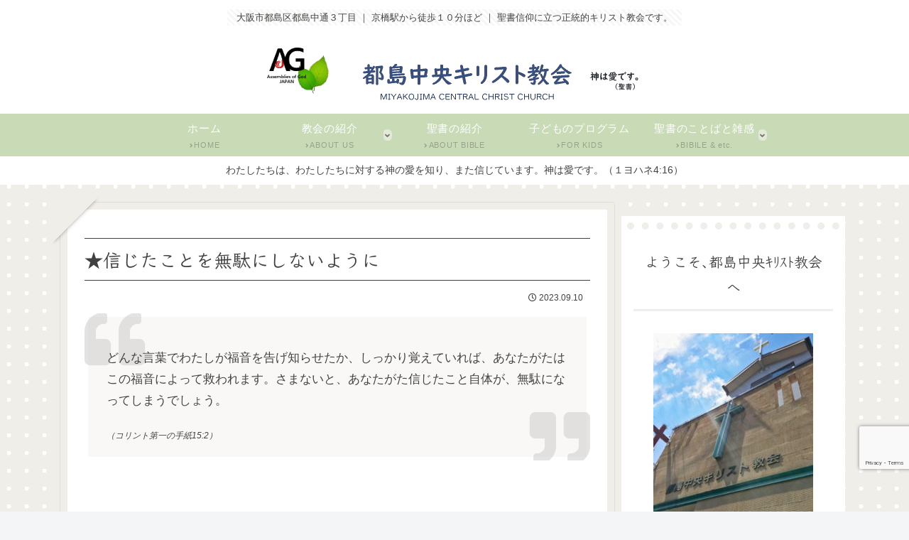

--- FILE ---
content_type: text/html; charset=utf-8
request_url: https://www.google.com/recaptcha/api2/anchor?ar=1&k=6LcpyqIZAAAAAMkmFpLPl1T1k4LGvYksG5A5jXTu&co=aHR0cHM6Ly9taXlha29qaW1hLWNoLmNvbTo0NDM.&hl=en&v=N67nZn4AqZkNcbeMu4prBgzg&size=invisible&anchor-ms=20000&execute-ms=30000&cb=ic4yhom65he4
body_size: 50002
content:
<!DOCTYPE HTML><html dir="ltr" lang="en"><head><meta http-equiv="Content-Type" content="text/html; charset=UTF-8">
<meta http-equiv="X-UA-Compatible" content="IE=edge">
<title>reCAPTCHA</title>
<style type="text/css">
/* cyrillic-ext */
@font-face {
  font-family: 'Roboto';
  font-style: normal;
  font-weight: 400;
  font-stretch: 100%;
  src: url(//fonts.gstatic.com/s/roboto/v48/KFO7CnqEu92Fr1ME7kSn66aGLdTylUAMa3GUBHMdazTgWw.woff2) format('woff2');
  unicode-range: U+0460-052F, U+1C80-1C8A, U+20B4, U+2DE0-2DFF, U+A640-A69F, U+FE2E-FE2F;
}
/* cyrillic */
@font-face {
  font-family: 'Roboto';
  font-style: normal;
  font-weight: 400;
  font-stretch: 100%;
  src: url(//fonts.gstatic.com/s/roboto/v48/KFO7CnqEu92Fr1ME7kSn66aGLdTylUAMa3iUBHMdazTgWw.woff2) format('woff2');
  unicode-range: U+0301, U+0400-045F, U+0490-0491, U+04B0-04B1, U+2116;
}
/* greek-ext */
@font-face {
  font-family: 'Roboto';
  font-style: normal;
  font-weight: 400;
  font-stretch: 100%;
  src: url(//fonts.gstatic.com/s/roboto/v48/KFO7CnqEu92Fr1ME7kSn66aGLdTylUAMa3CUBHMdazTgWw.woff2) format('woff2');
  unicode-range: U+1F00-1FFF;
}
/* greek */
@font-face {
  font-family: 'Roboto';
  font-style: normal;
  font-weight: 400;
  font-stretch: 100%;
  src: url(//fonts.gstatic.com/s/roboto/v48/KFO7CnqEu92Fr1ME7kSn66aGLdTylUAMa3-UBHMdazTgWw.woff2) format('woff2');
  unicode-range: U+0370-0377, U+037A-037F, U+0384-038A, U+038C, U+038E-03A1, U+03A3-03FF;
}
/* math */
@font-face {
  font-family: 'Roboto';
  font-style: normal;
  font-weight: 400;
  font-stretch: 100%;
  src: url(//fonts.gstatic.com/s/roboto/v48/KFO7CnqEu92Fr1ME7kSn66aGLdTylUAMawCUBHMdazTgWw.woff2) format('woff2');
  unicode-range: U+0302-0303, U+0305, U+0307-0308, U+0310, U+0312, U+0315, U+031A, U+0326-0327, U+032C, U+032F-0330, U+0332-0333, U+0338, U+033A, U+0346, U+034D, U+0391-03A1, U+03A3-03A9, U+03B1-03C9, U+03D1, U+03D5-03D6, U+03F0-03F1, U+03F4-03F5, U+2016-2017, U+2034-2038, U+203C, U+2040, U+2043, U+2047, U+2050, U+2057, U+205F, U+2070-2071, U+2074-208E, U+2090-209C, U+20D0-20DC, U+20E1, U+20E5-20EF, U+2100-2112, U+2114-2115, U+2117-2121, U+2123-214F, U+2190, U+2192, U+2194-21AE, U+21B0-21E5, U+21F1-21F2, U+21F4-2211, U+2213-2214, U+2216-22FF, U+2308-230B, U+2310, U+2319, U+231C-2321, U+2336-237A, U+237C, U+2395, U+239B-23B7, U+23D0, U+23DC-23E1, U+2474-2475, U+25AF, U+25B3, U+25B7, U+25BD, U+25C1, U+25CA, U+25CC, U+25FB, U+266D-266F, U+27C0-27FF, U+2900-2AFF, U+2B0E-2B11, U+2B30-2B4C, U+2BFE, U+3030, U+FF5B, U+FF5D, U+1D400-1D7FF, U+1EE00-1EEFF;
}
/* symbols */
@font-face {
  font-family: 'Roboto';
  font-style: normal;
  font-weight: 400;
  font-stretch: 100%;
  src: url(//fonts.gstatic.com/s/roboto/v48/KFO7CnqEu92Fr1ME7kSn66aGLdTylUAMaxKUBHMdazTgWw.woff2) format('woff2');
  unicode-range: U+0001-000C, U+000E-001F, U+007F-009F, U+20DD-20E0, U+20E2-20E4, U+2150-218F, U+2190, U+2192, U+2194-2199, U+21AF, U+21E6-21F0, U+21F3, U+2218-2219, U+2299, U+22C4-22C6, U+2300-243F, U+2440-244A, U+2460-24FF, U+25A0-27BF, U+2800-28FF, U+2921-2922, U+2981, U+29BF, U+29EB, U+2B00-2BFF, U+4DC0-4DFF, U+FFF9-FFFB, U+10140-1018E, U+10190-1019C, U+101A0, U+101D0-101FD, U+102E0-102FB, U+10E60-10E7E, U+1D2C0-1D2D3, U+1D2E0-1D37F, U+1F000-1F0FF, U+1F100-1F1AD, U+1F1E6-1F1FF, U+1F30D-1F30F, U+1F315, U+1F31C, U+1F31E, U+1F320-1F32C, U+1F336, U+1F378, U+1F37D, U+1F382, U+1F393-1F39F, U+1F3A7-1F3A8, U+1F3AC-1F3AF, U+1F3C2, U+1F3C4-1F3C6, U+1F3CA-1F3CE, U+1F3D4-1F3E0, U+1F3ED, U+1F3F1-1F3F3, U+1F3F5-1F3F7, U+1F408, U+1F415, U+1F41F, U+1F426, U+1F43F, U+1F441-1F442, U+1F444, U+1F446-1F449, U+1F44C-1F44E, U+1F453, U+1F46A, U+1F47D, U+1F4A3, U+1F4B0, U+1F4B3, U+1F4B9, U+1F4BB, U+1F4BF, U+1F4C8-1F4CB, U+1F4D6, U+1F4DA, U+1F4DF, U+1F4E3-1F4E6, U+1F4EA-1F4ED, U+1F4F7, U+1F4F9-1F4FB, U+1F4FD-1F4FE, U+1F503, U+1F507-1F50B, U+1F50D, U+1F512-1F513, U+1F53E-1F54A, U+1F54F-1F5FA, U+1F610, U+1F650-1F67F, U+1F687, U+1F68D, U+1F691, U+1F694, U+1F698, U+1F6AD, U+1F6B2, U+1F6B9-1F6BA, U+1F6BC, U+1F6C6-1F6CF, U+1F6D3-1F6D7, U+1F6E0-1F6EA, U+1F6F0-1F6F3, U+1F6F7-1F6FC, U+1F700-1F7FF, U+1F800-1F80B, U+1F810-1F847, U+1F850-1F859, U+1F860-1F887, U+1F890-1F8AD, U+1F8B0-1F8BB, U+1F8C0-1F8C1, U+1F900-1F90B, U+1F93B, U+1F946, U+1F984, U+1F996, U+1F9E9, U+1FA00-1FA6F, U+1FA70-1FA7C, U+1FA80-1FA89, U+1FA8F-1FAC6, U+1FACE-1FADC, U+1FADF-1FAE9, U+1FAF0-1FAF8, U+1FB00-1FBFF;
}
/* vietnamese */
@font-face {
  font-family: 'Roboto';
  font-style: normal;
  font-weight: 400;
  font-stretch: 100%;
  src: url(//fonts.gstatic.com/s/roboto/v48/KFO7CnqEu92Fr1ME7kSn66aGLdTylUAMa3OUBHMdazTgWw.woff2) format('woff2');
  unicode-range: U+0102-0103, U+0110-0111, U+0128-0129, U+0168-0169, U+01A0-01A1, U+01AF-01B0, U+0300-0301, U+0303-0304, U+0308-0309, U+0323, U+0329, U+1EA0-1EF9, U+20AB;
}
/* latin-ext */
@font-face {
  font-family: 'Roboto';
  font-style: normal;
  font-weight: 400;
  font-stretch: 100%;
  src: url(//fonts.gstatic.com/s/roboto/v48/KFO7CnqEu92Fr1ME7kSn66aGLdTylUAMa3KUBHMdazTgWw.woff2) format('woff2');
  unicode-range: U+0100-02BA, U+02BD-02C5, U+02C7-02CC, U+02CE-02D7, U+02DD-02FF, U+0304, U+0308, U+0329, U+1D00-1DBF, U+1E00-1E9F, U+1EF2-1EFF, U+2020, U+20A0-20AB, U+20AD-20C0, U+2113, U+2C60-2C7F, U+A720-A7FF;
}
/* latin */
@font-face {
  font-family: 'Roboto';
  font-style: normal;
  font-weight: 400;
  font-stretch: 100%;
  src: url(//fonts.gstatic.com/s/roboto/v48/KFO7CnqEu92Fr1ME7kSn66aGLdTylUAMa3yUBHMdazQ.woff2) format('woff2');
  unicode-range: U+0000-00FF, U+0131, U+0152-0153, U+02BB-02BC, U+02C6, U+02DA, U+02DC, U+0304, U+0308, U+0329, U+2000-206F, U+20AC, U+2122, U+2191, U+2193, U+2212, U+2215, U+FEFF, U+FFFD;
}
/* cyrillic-ext */
@font-face {
  font-family: 'Roboto';
  font-style: normal;
  font-weight: 500;
  font-stretch: 100%;
  src: url(//fonts.gstatic.com/s/roboto/v48/KFO7CnqEu92Fr1ME7kSn66aGLdTylUAMa3GUBHMdazTgWw.woff2) format('woff2');
  unicode-range: U+0460-052F, U+1C80-1C8A, U+20B4, U+2DE0-2DFF, U+A640-A69F, U+FE2E-FE2F;
}
/* cyrillic */
@font-face {
  font-family: 'Roboto';
  font-style: normal;
  font-weight: 500;
  font-stretch: 100%;
  src: url(//fonts.gstatic.com/s/roboto/v48/KFO7CnqEu92Fr1ME7kSn66aGLdTylUAMa3iUBHMdazTgWw.woff2) format('woff2');
  unicode-range: U+0301, U+0400-045F, U+0490-0491, U+04B0-04B1, U+2116;
}
/* greek-ext */
@font-face {
  font-family: 'Roboto';
  font-style: normal;
  font-weight: 500;
  font-stretch: 100%;
  src: url(//fonts.gstatic.com/s/roboto/v48/KFO7CnqEu92Fr1ME7kSn66aGLdTylUAMa3CUBHMdazTgWw.woff2) format('woff2');
  unicode-range: U+1F00-1FFF;
}
/* greek */
@font-face {
  font-family: 'Roboto';
  font-style: normal;
  font-weight: 500;
  font-stretch: 100%;
  src: url(//fonts.gstatic.com/s/roboto/v48/KFO7CnqEu92Fr1ME7kSn66aGLdTylUAMa3-UBHMdazTgWw.woff2) format('woff2');
  unicode-range: U+0370-0377, U+037A-037F, U+0384-038A, U+038C, U+038E-03A1, U+03A3-03FF;
}
/* math */
@font-face {
  font-family: 'Roboto';
  font-style: normal;
  font-weight: 500;
  font-stretch: 100%;
  src: url(//fonts.gstatic.com/s/roboto/v48/KFO7CnqEu92Fr1ME7kSn66aGLdTylUAMawCUBHMdazTgWw.woff2) format('woff2');
  unicode-range: U+0302-0303, U+0305, U+0307-0308, U+0310, U+0312, U+0315, U+031A, U+0326-0327, U+032C, U+032F-0330, U+0332-0333, U+0338, U+033A, U+0346, U+034D, U+0391-03A1, U+03A3-03A9, U+03B1-03C9, U+03D1, U+03D5-03D6, U+03F0-03F1, U+03F4-03F5, U+2016-2017, U+2034-2038, U+203C, U+2040, U+2043, U+2047, U+2050, U+2057, U+205F, U+2070-2071, U+2074-208E, U+2090-209C, U+20D0-20DC, U+20E1, U+20E5-20EF, U+2100-2112, U+2114-2115, U+2117-2121, U+2123-214F, U+2190, U+2192, U+2194-21AE, U+21B0-21E5, U+21F1-21F2, U+21F4-2211, U+2213-2214, U+2216-22FF, U+2308-230B, U+2310, U+2319, U+231C-2321, U+2336-237A, U+237C, U+2395, U+239B-23B7, U+23D0, U+23DC-23E1, U+2474-2475, U+25AF, U+25B3, U+25B7, U+25BD, U+25C1, U+25CA, U+25CC, U+25FB, U+266D-266F, U+27C0-27FF, U+2900-2AFF, U+2B0E-2B11, U+2B30-2B4C, U+2BFE, U+3030, U+FF5B, U+FF5D, U+1D400-1D7FF, U+1EE00-1EEFF;
}
/* symbols */
@font-face {
  font-family: 'Roboto';
  font-style: normal;
  font-weight: 500;
  font-stretch: 100%;
  src: url(//fonts.gstatic.com/s/roboto/v48/KFO7CnqEu92Fr1ME7kSn66aGLdTylUAMaxKUBHMdazTgWw.woff2) format('woff2');
  unicode-range: U+0001-000C, U+000E-001F, U+007F-009F, U+20DD-20E0, U+20E2-20E4, U+2150-218F, U+2190, U+2192, U+2194-2199, U+21AF, U+21E6-21F0, U+21F3, U+2218-2219, U+2299, U+22C4-22C6, U+2300-243F, U+2440-244A, U+2460-24FF, U+25A0-27BF, U+2800-28FF, U+2921-2922, U+2981, U+29BF, U+29EB, U+2B00-2BFF, U+4DC0-4DFF, U+FFF9-FFFB, U+10140-1018E, U+10190-1019C, U+101A0, U+101D0-101FD, U+102E0-102FB, U+10E60-10E7E, U+1D2C0-1D2D3, U+1D2E0-1D37F, U+1F000-1F0FF, U+1F100-1F1AD, U+1F1E6-1F1FF, U+1F30D-1F30F, U+1F315, U+1F31C, U+1F31E, U+1F320-1F32C, U+1F336, U+1F378, U+1F37D, U+1F382, U+1F393-1F39F, U+1F3A7-1F3A8, U+1F3AC-1F3AF, U+1F3C2, U+1F3C4-1F3C6, U+1F3CA-1F3CE, U+1F3D4-1F3E0, U+1F3ED, U+1F3F1-1F3F3, U+1F3F5-1F3F7, U+1F408, U+1F415, U+1F41F, U+1F426, U+1F43F, U+1F441-1F442, U+1F444, U+1F446-1F449, U+1F44C-1F44E, U+1F453, U+1F46A, U+1F47D, U+1F4A3, U+1F4B0, U+1F4B3, U+1F4B9, U+1F4BB, U+1F4BF, U+1F4C8-1F4CB, U+1F4D6, U+1F4DA, U+1F4DF, U+1F4E3-1F4E6, U+1F4EA-1F4ED, U+1F4F7, U+1F4F9-1F4FB, U+1F4FD-1F4FE, U+1F503, U+1F507-1F50B, U+1F50D, U+1F512-1F513, U+1F53E-1F54A, U+1F54F-1F5FA, U+1F610, U+1F650-1F67F, U+1F687, U+1F68D, U+1F691, U+1F694, U+1F698, U+1F6AD, U+1F6B2, U+1F6B9-1F6BA, U+1F6BC, U+1F6C6-1F6CF, U+1F6D3-1F6D7, U+1F6E0-1F6EA, U+1F6F0-1F6F3, U+1F6F7-1F6FC, U+1F700-1F7FF, U+1F800-1F80B, U+1F810-1F847, U+1F850-1F859, U+1F860-1F887, U+1F890-1F8AD, U+1F8B0-1F8BB, U+1F8C0-1F8C1, U+1F900-1F90B, U+1F93B, U+1F946, U+1F984, U+1F996, U+1F9E9, U+1FA00-1FA6F, U+1FA70-1FA7C, U+1FA80-1FA89, U+1FA8F-1FAC6, U+1FACE-1FADC, U+1FADF-1FAE9, U+1FAF0-1FAF8, U+1FB00-1FBFF;
}
/* vietnamese */
@font-face {
  font-family: 'Roboto';
  font-style: normal;
  font-weight: 500;
  font-stretch: 100%;
  src: url(//fonts.gstatic.com/s/roboto/v48/KFO7CnqEu92Fr1ME7kSn66aGLdTylUAMa3OUBHMdazTgWw.woff2) format('woff2');
  unicode-range: U+0102-0103, U+0110-0111, U+0128-0129, U+0168-0169, U+01A0-01A1, U+01AF-01B0, U+0300-0301, U+0303-0304, U+0308-0309, U+0323, U+0329, U+1EA0-1EF9, U+20AB;
}
/* latin-ext */
@font-face {
  font-family: 'Roboto';
  font-style: normal;
  font-weight: 500;
  font-stretch: 100%;
  src: url(//fonts.gstatic.com/s/roboto/v48/KFO7CnqEu92Fr1ME7kSn66aGLdTylUAMa3KUBHMdazTgWw.woff2) format('woff2');
  unicode-range: U+0100-02BA, U+02BD-02C5, U+02C7-02CC, U+02CE-02D7, U+02DD-02FF, U+0304, U+0308, U+0329, U+1D00-1DBF, U+1E00-1E9F, U+1EF2-1EFF, U+2020, U+20A0-20AB, U+20AD-20C0, U+2113, U+2C60-2C7F, U+A720-A7FF;
}
/* latin */
@font-face {
  font-family: 'Roboto';
  font-style: normal;
  font-weight: 500;
  font-stretch: 100%;
  src: url(//fonts.gstatic.com/s/roboto/v48/KFO7CnqEu92Fr1ME7kSn66aGLdTylUAMa3yUBHMdazQ.woff2) format('woff2');
  unicode-range: U+0000-00FF, U+0131, U+0152-0153, U+02BB-02BC, U+02C6, U+02DA, U+02DC, U+0304, U+0308, U+0329, U+2000-206F, U+20AC, U+2122, U+2191, U+2193, U+2212, U+2215, U+FEFF, U+FFFD;
}
/* cyrillic-ext */
@font-face {
  font-family: 'Roboto';
  font-style: normal;
  font-weight: 900;
  font-stretch: 100%;
  src: url(//fonts.gstatic.com/s/roboto/v48/KFO7CnqEu92Fr1ME7kSn66aGLdTylUAMa3GUBHMdazTgWw.woff2) format('woff2');
  unicode-range: U+0460-052F, U+1C80-1C8A, U+20B4, U+2DE0-2DFF, U+A640-A69F, U+FE2E-FE2F;
}
/* cyrillic */
@font-face {
  font-family: 'Roboto';
  font-style: normal;
  font-weight: 900;
  font-stretch: 100%;
  src: url(//fonts.gstatic.com/s/roboto/v48/KFO7CnqEu92Fr1ME7kSn66aGLdTylUAMa3iUBHMdazTgWw.woff2) format('woff2');
  unicode-range: U+0301, U+0400-045F, U+0490-0491, U+04B0-04B1, U+2116;
}
/* greek-ext */
@font-face {
  font-family: 'Roboto';
  font-style: normal;
  font-weight: 900;
  font-stretch: 100%;
  src: url(//fonts.gstatic.com/s/roboto/v48/KFO7CnqEu92Fr1ME7kSn66aGLdTylUAMa3CUBHMdazTgWw.woff2) format('woff2');
  unicode-range: U+1F00-1FFF;
}
/* greek */
@font-face {
  font-family: 'Roboto';
  font-style: normal;
  font-weight: 900;
  font-stretch: 100%;
  src: url(//fonts.gstatic.com/s/roboto/v48/KFO7CnqEu92Fr1ME7kSn66aGLdTylUAMa3-UBHMdazTgWw.woff2) format('woff2');
  unicode-range: U+0370-0377, U+037A-037F, U+0384-038A, U+038C, U+038E-03A1, U+03A3-03FF;
}
/* math */
@font-face {
  font-family: 'Roboto';
  font-style: normal;
  font-weight: 900;
  font-stretch: 100%;
  src: url(//fonts.gstatic.com/s/roboto/v48/KFO7CnqEu92Fr1ME7kSn66aGLdTylUAMawCUBHMdazTgWw.woff2) format('woff2');
  unicode-range: U+0302-0303, U+0305, U+0307-0308, U+0310, U+0312, U+0315, U+031A, U+0326-0327, U+032C, U+032F-0330, U+0332-0333, U+0338, U+033A, U+0346, U+034D, U+0391-03A1, U+03A3-03A9, U+03B1-03C9, U+03D1, U+03D5-03D6, U+03F0-03F1, U+03F4-03F5, U+2016-2017, U+2034-2038, U+203C, U+2040, U+2043, U+2047, U+2050, U+2057, U+205F, U+2070-2071, U+2074-208E, U+2090-209C, U+20D0-20DC, U+20E1, U+20E5-20EF, U+2100-2112, U+2114-2115, U+2117-2121, U+2123-214F, U+2190, U+2192, U+2194-21AE, U+21B0-21E5, U+21F1-21F2, U+21F4-2211, U+2213-2214, U+2216-22FF, U+2308-230B, U+2310, U+2319, U+231C-2321, U+2336-237A, U+237C, U+2395, U+239B-23B7, U+23D0, U+23DC-23E1, U+2474-2475, U+25AF, U+25B3, U+25B7, U+25BD, U+25C1, U+25CA, U+25CC, U+25FB, U+266D-266F, U+27C0-27FF, U+2900-2AFF, U+2B0E-2B11, U+2B30-2B4C, U+2BFE, U+3030, U+FF5B, U+FF5D, U+1D400-1D7FF, U+1EE00-1EEFF;
}
/* symbols */
@font-face {
  font-family: 'Roboto';
  font-style: normal;
  font-weight: 900;
  font-stretch: 100%;
  src: url(//fonts.gstatic.com/s/roboto/v48/KFO7CnqEu92Fr1ME7kSn66aGLdTylUAMaxKUBHMdazTgWw.woff2) format('woff2');
  unicode-range: U+0001-000C, U+000E-001F, U+007F-009F, U+20DD-20E0, U+20E2-20E4, U+2150-218F, U+2190, U+2192, U+2194-2199, U+21AF, U+21E6-21F0, U+21F3, U+2218-2219, U+2299, U+22C4-22C6, U+2300-243F, U+2440-244A, U+2460-24FF, U+25A0-27BF, U+2800-28FF, U+2921-2922, U+2981, U+29BF, U+29EB, U+2B00-2BFF, U+4DC0-4DFF, U+FFF9-FFFB, U+10140-1018E, U+10190-1019C, U+101A0, U+101D0-101FD, U+102E0-102FB, U+10E60-10E7E, U+1D2C0-1D2D3, U+1D2E0-1D37F, U+1F000-1F0FF, U+1F100-1F1AD, U+1F1E6-1F1FF, U+1F30D-1F30F, U+1F315, U+1F31C, U+1F31E, U+1F320-1F32C, U+1F336, U+1F378, U+1F37D, U+1F382, U+1F393-1F39F, U+1F3A7-1F3A8, U+1F3AC-1F3AF, U+1F3C2, U+1F3C4-1F3C6, U+1F3CA-1F3CE, U+1F3D4-1F3E0, U+1F3ED, U+1F3F1-1F3F3, U+1F3F5-1F3F7, U+1F408, U+1F415, U+1F41F, U+1F426, U+1F43F, U+1F441-1F442, U+1F444, U+1F446-1F449, U+1F44C-1F44E, U+1F453, U+1F46A, U+1F47D, U+1F4A3, U+1F4B0, U+1F4B3, U+1F4B9, U+1F4BB, U+1F4BF, U+1F4C8-1F4CB, U+1F4D6, U+1F4DA, U+1F4DF, U+1F4E3-1F4E6, U+1F4EA-1F4ED, U+1F4F7, U+1F4F9-1F4FB, U+1F4FD-1F4FE, U+1F503, U+1F507-1F50B, U+1F50D, U+1F512-1F513, U+1F53E-1F54A, U+1F54F-1F5FA, U+1F610, U+1F650-1F67F, U+1F687, U+1F68D, U+1F691, U+1F694, U+1F698, U+1F6AD, U+1F6B2, U+1F6B9-1F6BA, U+1F6BC, U+1F6C6-1F6CF, U+1F6D3-1F6D7, U+1F6E0-1F6EA, U+1F6F0-1F6F3, U+1F6F7-1F6FC, U+1F700-1F7FF, U+1F800-1F80B, U+1F810-1F847, U+1F850-1F859, U+1F860-1F887, U+1F890-1F8AD, U+1F8B0-1F8BB, U+1F8C0-1F8C1, U+1F900-1F90B, U+1F93B, U+1F946, U+1F984, U+1F996, U+1F9E9, U+1FA00-1FA6F, U+1FA70-1FA7C, U+1FA80-1FA89, U+1FA8F-1FAC6, U+1FACE-1FADC, U+1FADF-1FAE9, U+1FAF0-1FAF8, U+1FB00-1FBFF;
}
/* vietnamese */
@font-face {
  font-family: 'Roboto';
  font-style: normal;
  font-weight: 900;
  font-stretch: 100%;
  src: url(//fonts.gstatic.com/s/roboto/v48/KFO7CnqEu92Fr1ME7kSn66aGLdTylUAMa3OUBHMdazTgWw.woff2) format('woff2');
  unicode-range: U+0102-0103, U+0110-0111, U+0128-0129, U+0168-0169, U+01A0-01A1, U+01AF-01B0, U+0300-0301, U+0303-0304, U+0308-0309, U+0323, U+0329, U+1EA0-1EF9, U+20AB;
}
/* latin-ext */
@font-face {
  font-family: 'Roboto';
  font-style: normal;
  font-weight: 900;
  font-stretch: 100%;
  src: url(//fonts.gstatic.com/s/roboto/v48/KFO7CnqEu92Fr1ME7kSn66aGLdTylUAMa3KUBHMdazTgWw.woff2) format('woff2');
  unicode-range: U+0100-02BA, U+02BD-02C5, U+02C7-02CC, U+02CE-02D7, U+02DD-02FF, U+0304, U+0308, U+0329, U+1D00-1DBF, U+1E00-1E9F, U+1EF2-1EFF, U+2020, U+20A0-20AB, U+20AD-20C0, U+2113, U+2C60-2C7F, U+A720-A7FF;
}
/* latin */
@font-face {
  font-family: 'Roboto';
  font-style: normal;
  font-weight: 900;
  font-stretch: 100%;
  src: url(//fonts.gstatic.com/s/roboto/v48/KFO7CnqEu92Fr1ME7kSn66aGLdTylUAMa3yUBHMdazQ.woff2) format('woff2');
  unicode-range: U+0000-00FF, U+0131, U+0152-0153, U+02BB-02BC, U+02C6, U+02DA, U+02DC, U+0304, U+0308, U+0329, U+2000-206F, U+20AC, U+2122, U+2191, U+2193, U+2212, U+2215, U+FEFF, U+FFFD;
}

</style>
<link rel="stylesheet" type="text/css" href="https://www.gstatic.com/recaptcha/releases/N67nZn4AqZkNcbeMu4prBgzg/styles__ltr.css">
<script nonce="N_WbdrliVq0huv_QoEN5yQ" type="text/javascript">window['__recaptcha_api'] = 'https://www.google.com/recaptcha/api2/';</script>
<script type="text/javascript" src="https://www.gstatic.com/recaptcha/releases/N67nZn4AqZkNcbeMu4prBgzg/recaptcha__en.js" nonce="N_WbdrliVq0huv_QoEN5yQ">
      
    </script></head>
<body><div id="rc-anchor-alert" class="rc-anchor-alert"></div>
<input type="hidden" id="recaptcha-token" value="[base64]">
<script type="text/javascript" nonce="N_WbdrliVq0huv_QoEN5yQ">
      recaptcha.anchor.Main.init("[\x22ainput\x22,[\x22bgdata\x22,\x22\x22,\[base64]/[base64]/[base64]/ZyhXLGgpOnEoW04sMjEsbF0sVywwKSxoKSxmYWxzZSxmYWxzZSl9Y2F0Y2goayl7RygzNTgsVyk/[base64]/[base64]/[base64]/[base64]/[base64]/[base64]/[base64]/bmV3IEJbT10oRFswXSk6dz09Mj9uZXcgQltPXShEWzBdLERbMV0pOnc9PTM/bmV3IEJbT10oRFswXSxEWzFdLERbMl0pOnc9PTQ/[base64]/[base64]/[base64]/[base64]/[base64]\\u003d\x22,\[base64]\\u003d\x22,\x22wpLDrcOgwqvCrsOew6XDp8OrPsKsVmvDiMKiRkkDw7nDjwTCiMK9BsKywqpFwoDCmMOYw6YswqfConAZA8OHw4IfBnUhXVk7VH4WWsOMw49gdRnDrXvCsxUwJE/ChMOyw6BZVHhXwrcZSmB7MQVDw6Jmw5g2wqIawrXCsy/[base64]/CjcKMQ2wPwprDmkLCjMK2wqh4wpsHMcK7FsK8DsOpSzsVwrBBFMKWwp7CpXDCkhRuwoPCoMKUDcOsw68IRcKvdjMIwqd9wpU4fMKPLMKYYMOIfn5iwpnCg8O9IkAoSE1aOGBCZU3DmmMMP8ONTMO7woTDo8KEbCR9QsOtJyI+e8Kfw4/DtiluwrVJdC7CvFd+T3/Dm8Oaw6HDssK7DTrCkmpSGQjCmnbDjMKsIl7CumMlwq3CvsKqw5LDrh7Dt1cgw6HCksOnwq8Iw6/CnsOzXMOuEMKPw7XCkcOZGRcLEEzCpsOQO8OhwqwNP8KgKXfDpsOxPMKiMRjDsW3CgMOSw57CiHDCgsKSH8Oiw7XChAYJBzzCnTAmwqnDssKZa8O5W8KJEMK8w7DDp3XCtMO0wqfCv8K5BXNqw4XCucOSwqXCrjAwSMOIw5XCoRl6wqLDucKIw6/DjcOzwqbDi8OpDMOLwrXCtnnDpF7DnAQDw6RpwpbCq30/[base64]/DvcOLw5vDs8KBHHsMw7w4KBXDkVTDqcObAMKewrDDlT/DtcOXw6VIw78JwqxvwrpWw6DCqxpnw402UyB0wpDDg8K+w7PCgMKLwoDDk8KPw6QHSV0yUcKFw5QXcEdXDCRVF3bDiMKiwq41FMK7w4wzd8KUVFrCjRDDlsKRwqXDt3gtw7/CszFcBMKZw53Do0EtFMO7ZH3DhcKDw63Dp8KJD8OJdcO4wqPCiRTDoDV8FhTDkMKgB8KIwrfCuELDssKDw6hIw6DCihXCiWfCgcOcTsOzw4owV8Oiw7LDhsO8w6RnwoTDn3XCuiRnYiwwNlI1T8ONWlnCiwzDhsOAwpbDscOtw6oUw7bCrCRGwot0woPDqMKCQAQ/[base64]/CvU7Ch8OMU8O3w7zCv8OHXRFOwqDDmMObXxvDnyxbw5/DgSA+wrYDB3/Dnxlnw7ERMhvDkjzDjkHChnNKPn88FsOXw6NENMKhCHDDucO7wrjDh8OObcOsTMKGwqHCmQzDucOgMkIOw4/CrD/DlMKzK8OKBsOmw7bDrMKbO8OOw6TDmcOFUcOQw6vCn8K+wovDucOXcjVDw7bDv1/[base64]/DvU/CnRjCocOvw5vDlQDCozDCh8OLwr0/w5RhwrUywrrCnMO7wqHCij9Cw6hGWWzCg8KNwr5rC2I7J2NNGzzDo8ORXnM8Pw4XPsOYMcOPPcKqdwvDsMK5NQrDgMKqJsKaw7DDlzVzSxMAwr87YcO2wrDClBE+CsKcWgXDrsOswotxw501DsOZJy/DlTPCoBsGw6INw4XDo8K/[base64]/Dg2zCtRsUWcObw7h0wpBkcsKAwrvDtAbDgy7DjcKgw5zDn1NneBxOwoPDqB8Yw5XCkTvClX3CrGEbwrlAccKEw7Yxwr1xw5gCMMKMw6HCo8OBw6huWGTDnMOaHAEpKcK+fcOJASrDrsOwCcKMFyB3XcKtRGbCu8O5w5/Dk8OwFSnDicOGw6nDn8KpAQ41wqvCh0TClWpuw5ohA8Kvw64/wqIodMK5wqPCoyLCoC8IwoHCr8KrHAnDisOtwpc1JMKqRBzDiFTDssOPw5rDmxXDncK2AyjDoyLCmhVwa8OVw7hQw4pnwq1xw5QgwpRkRyNiEHkQfsK4w4zDuMKLUWzCvVjCs8Oww7RIwp/CpMOwLSXCnlZpUcO/IMOIGD3DkjQNP8KwJAzCnxTDomw6w59XVFDCsiV+w7NqXR3DnDfDo8KQXEnDtlrDmzPDj8OHGA8GAE9mwqxSw5JowoEiQyVlw4vClMKbw6zDnjI1wrstwpLDh8O6w6Urw5/CicOKf34kwptXaml5wqjCjVZFVMO4wrfDpGESdl/CixNNw7XDlB98w6zCosOaQwBfXDjDgjXCvzg3T2xTwoVyw4EsCMOAwpPClMKHeggIwoVGTErCncOvwpkJwotEwqnCrHbDsMKUHBHCqSJXVsOsfjDDligAR8Ksw7F1FXVmQcO6w6tMJMKKHsOgHiVHDE/Cp8OaYsONSQ3CgMOBTzrCrV/CtS47wrPCgWcvEcO+wqnDvSNdKiJvw7HDvcO4OAAUIcKJC8Ksw4LDvCnCocOZHcOzw6Vhw6bCqMKaw6jDn1vCnV/DuMOgw6HColfCvUfCqcK3wpw9w6d+wo5XVA4aw4LDn8K5w5svwrHDlcKVT8OrwpNUMcOaw7wQPETCv2NQw5xow7o9w5wUwq/ChMOOfUvCo3fCuxjCt2HCmMKDwpDClcKPQsOeY8KdbQ9Lw65Uw7TCsWTDpMO/AsOcw41wwpbCmzFrGSvClgTCsSFJw7TDoS4mJwnDusK4flZFw6R1V8KJPVPCm2dyOcONwoxhw6bCp8OANzPDtsO2wrBdC8KeYVTDiUEvwrRZwodGKWZbwpHCgcOEwo81AnY8Mj/CmMOnGMKfdMOVw5BHDQY6wooQw5bCkR8sw63DpcKBFsOVA8KuP8KeTnjCt2tgf23DrMKnwqtUDcK9w5/[base64]/CrHvDl8KMw4Fxw4tYwobDocKgIxYZd8OudxTCmTvDvsONw7kEBX7CrsKuUm/DocKpw5YRw7ZAwrxZBFPDq8ONNMKgZMK8Yi94wrfDql1YIQ/ChAxgJsK4OxVuwpfCjcKwAzfDisKdOcOaw77CtsOHa8Oywqk7w5bDtsKzK8OKw6nCnMKKScKOIV/DjDDCmBEeWsK8w6LCvcO0w4Z4w6c0L8K5w71hMBTDmxttLsONI8KMUB88w45vVsOKUMKiw47CscKHwp17QmPCrsOXwoDChA3CpBXDicOtMMKWwrvDjl/[base64]/[base64]/DpQzChcKqw7nCkVwmw4R3w40LwqZSwrZZD8OeHXTDrUjCuMOvBX7CscKAworCoMOtSyJSw6TChwNPRQvDjGXDoFB7wol1w5TCjcO+Hy9hwpATRcKpFAnDpVN5ecKnwo3DqC/CtMKywqRYXwXCmQEoMUnCmWQSw7jCglFMw5zCpsKrY0zDhsO3w5nDqmIkCWJkw4x1AzjCh0guwqLDr8KRwrDDlCzCtMOPQFTCtXXDhlEpDFtiw4xTGcK/[base64]/DtDTDssKRHGopFcKow6DDo1xRwrjCpMObwonDgsKTMTfCqkxHMzlgRxfDqFjCvEXDuQkwwogrw4bDocK+XWEqwpTDjsOrw7xlRG3DosOkSMKodMKpLMK6wpF/A247w4hSw6bDh1vCocKId8KNw5XDhcKcw47DoBVzdUx6w4hABsKzw44HHQrDkTDChMOtw7/Dn8K3w4rCnsKmF3zDrsK+wp/CkV3CscOJAXXCvMOtw7rDpXrCrj0uwrw2w47DisOoTn1CKmDCn8OfwrvCu8KTU8O6CcOJAcKeQMKuNcOvVyrCuCwJP8Ozw5/[base64]/Dp2zDgsKmwpopf8KgUcKMIAjDicKewpY+wrPDjRnDm1PCgMKZw5x7w4UkZsOPwrbDvsOFOcKMTMOrwoDDuHBew6dLUkN3wpU2wpwswrY9RA4mwrPDmgBPYcKswqUHw6TDty/CtRVlV3bDg2PCssO7wqRtwqHCgw3DrcOXwrrClsOfaDhDwqLCg8OhV8Obw6XDlBTCmV3ChcKSw4nDkMKfMWjDjHjChF/DpsK5EsKPVlwbXh9Gw5TCuiNbwr3DgcOaR8KywpnDslU/w6ATecOkw7RfbW9VOwzDuEnDhFkwHsK4w5khVMKuwoAqQSHCkm8pw5HDpcKRe8KEVMKWM8OywpnCicK4w7ZPwoZXZMO/bkfDtEJsw6HDjSjDrBEiwpkdAMOVwqB4w4PDn8ODwqB7ZxYOwrPCiMOqY3jDksK3HMKMw5gvwoYSIMOEGsOLB8Kvw6QYTcOoAD3CnXMbdGUtw5rCoUI5wqLDssKuVMOWaMKsw7TCo8O+JXHCiMK8Rldqw5nClMK3IMKYAnLDjMKxTCzCoMK/wpljw5dPwobDgMKNVmJ5MsK7d1HCo0shA8KYT07Ci8KSwq5IZijCjGfChHvDoTbDtC8Iw7Z2w5LCsVTCpAxnRsO/eiwBw6/[base64]/EWd4U3RIw71bTcOlwqDCtXPCijnDgHBUwrnCp8OPw63Cv8O5TsKpGGMiwqVnw71MZMOWw6VhK3Rsw41lPkk7KsKVw7HCm8OUKsOjwo/DmlfDvDbCp33DlWRfC8KPw5MRw4caw6YIw7MdwqPCsn3DrgMuYCZpR2vCh8ONQMOcV2zCqcK0wqtVIAcbE8O8wpM4Insqw6ETO8Ksw5woBQzCi1/CvcKGw7R6SsKZEMOqwpLCrMKJwpo5EMOfY8OseMKDw7obQMO2LQYkDsKLMxDDusODw6pfTMOuPSHDuMKIwozDtcKRwpFnZgpeKAxXwq/CsSA/[base64]/DqiQMwro9OcOoL8Odwp5NRgESXsK2XA/DlxlHXCzCn1zCsiR2V8Oiw6LCuMKyeDlwwo8SwpNzw4JdbTsRwpYQwoDCiATDmsKiF2lrM8OmJisbwoUvZ2QuDiQ8Oi4tL8KSRMOma8OeBCjCtCTDtHdZwog3Tj8IwrXDtcKXw7nClcKwPlTDtwBkwpdfw4xSccKyT1HDnnsBQsOWDsK6w7TDnMOfCW5PIMKABl9/[base64]/Dih7Cm8KSBsKkKWjCq8OpD8KswqJ3aHEkH8KZwp0vw6PDrh1dwqDCssKdF8KXwqUjw4IGIcOgIijCu8K4KcK5KA5Mw43Ds8KoIsOlw6s/woEpeQhmw4DDngU8c8K/HMKnUG8aw55Ow7/CrcOBf8OVw5lDYMOYJMK+HmR9w5jDmcKHDsKxS8OXWMOxEsOZRsKvR3QZA8OcwoUHw6vDnsKrw4pPfT/Ds8OxwpjCoh9MSzEUwpDDgEELwrvCqFzDvMKSw7ovZAPCk8KACzjCucOHUUfCoAnCu3kwaMKJw5zCpcKzwotAcsKiX8KSw45mwrbDkU1jQ8O3W8OITgsRw7rDsnVXwqgIK8KcQMOWKE/DuGInCsOswoHClyzCg8OtbcOOe19zDVoew5tVDCrDkXk7w7TDok7CvGdeLBfDolDCmcOPw6RtwobDs8K4IMKVTQRfAsO0wrYvaHTDr8KSYsK8wrnCmxN4HMOIw6k6VcK/w6dFRSFyw6hQw73Dqm1kUsO1w7rDkcO4LMKmwq9gwplZwrJ+w6NcCCIVwqrCpcOwSTDCmBceXcO0FcO2E8O4w7oVKCDDqMOjw7nCm8O8w4jCuDbCshLDmy/CpnTCrDrCvMOOw4/DhXzCn31PVsKRw6zCkQHCtEvDlXAkw4g3wp/DpcKyw6HDkiUKdcOBw7HDk8KBdcOUwpvDhsKBw5bDnQxcw45HwoxOw6BQwoPCgisqw7wqA3jDuMKbEnfDpXTDucOzMsOgw49Dw7gzFcOTwoPDtsOlClrCth5kJCTCkT0Dwodhw6XDmHJ8JXrDmBsKDMKkEHt/w5kMGCB1w6LCkMKoWRY/wqNVw5pHw6QSZMOvRcOVwofDnsKDw6nDssOmw69hw5zDvFxyw7rDgAXCmMOUFhHCizPDl8OQL8OvBhkYw4gow7J6D1bCpltIwocMw6dZGFtWccO/IcOXUMK7P8Ogw6Avw7TCjMOnEVbCljgGwqpfCsK9w6DChkVpe3XDvEjDpExGw4zCpy4accOvMgnCuEzCoWdfZQ/[base64]/Ch05lw4w+cEjCssOWEMOaAGPCuEIWOcOIwrtncH0gBcOaw4TCvxYrwoTDs8OXw5HDpMOvFRxSY8KOw7/[base64]/[base64]/w6rDl8OEw4oXwqfDmUxcw7N3wr0ewrAYTgbCjUHCl1vCiV7Ct8Opa1DCkE5SbsKoeRHCo8OYw6E5DBVhVHt7BMOSw7TDrMOYGE7DhQYVGk8UW3zCkzkIACAhHgNOdsOXA0fDrMKwC8KowrvDjsO/XWQ5TTPCj8Ofc8K7w7TDsx7CpkDDusOiwoXCnC8IWMKZwrrCrnvCmnPCh8KOwpbDncOfYEp0JUHDsVpIfhRyFsOPwrjCnU1NT2hzWiLCosKwd8Opf8OrCcKnPMOOwopDNDjDt8OPK2HDlcKew643M8O2w6l3wr7CjHNPwqnDq1BoGcOvasOxd8OvQn/CnS/DoGFxw7/DpB3CugM3PXrDqMKzH8OucB3DgT5RGcKVwp9sBxvCnTdOw5huw5zChsO5wr9Sb0DCtzTCjScPw4fDohUEwo7DgF1Ew4vCnWFBw4nCgDkrwokPw5Umwp4Pw59Zw68na8KYwpTDuw/CncOVJMKET8Kzwo7CrStceS4nWcKyw4bCqsORAsKUwptewoI5DTFYwqLCs38bw6XCtQVZw7nCvWJQw5MWw5fDjBUPwrwrw4jCs8KgXm/[base64]/[base64]/YMO/[base64]/DssKSOBbCisKUwpkew4DDn10HwqAMOFFTEUzChDfCt1IawrgMA8ORX1cIw6nDrMOnwoHDnHwyIsOmwqxLbk10woPClMOtwrnDjMO2w4bCk8Oaw6bDuMKYDn5uwrTDiypRJCzDpsOAXcOTwobDv8Khw71Qw5vDv8KqwpvCm8K7OEjCuzJ/w63CoVvCrGPDmsKvw6dQccOSZMKNJwvCqgECwpLCk8Ouw68gw67DqcK+w4PCrW0TdsKRwrTCjcOrw7E+e8K7eCzCscK9NgjDksOVVMOnYAQicGx2w6gSYX5iYMOrT8Khw5jCkcOWw5BQa8OIScK2C2FXCMKMwo/DvGXDqwLCg2fCrCloHMK7JcOIw5IHw7sfwp9TJB/CpcKoVwnDo8KkKcK4wodRwrs/LcKfwoLCq8OqwrPCiS3Dh8OWwpHCpsKmWTzDq1hpKcOWwq3DlcOow4JyCAgiEBzCqBRzwoPClx0vw7jCnMOUw5bCrMOtwpbDnXLDkMO2w4jDpWrCs1nCgMKVBjFWwrxQamrCvcOAw5vCsUDDggLDkcOLBSQbwostw5oUYi4ScnUXUj5AOMKKKMO/TsKPwobCuyHCs8O9w5N7ZjpdJGHCl19yw7/CvcO6wqXClXdkwqrDvS9/w4HDnAF0wqMvasKfw7VePsKvw70Yagwsw6/Cp0FPAWkPfMK8w6taEhkGIcK5bXLDk8KnJWbCq8KJPsO5PHjDq8Khw6J0PcKqw7BlwqLDvS9Cwr/CgGjDqh/[base64]/Cs2TCjXrDiCQTwq9abV3CvE/Dhis4wofDhsOySAVdw7NKd2bCpcOyw4jCtxXDvx/DgGrCtcOnwo9cw7k0w5/CinHCqcKgU8Kxw7sSTV1AwrwVwpN2fw5JRcKowpxfwq7DjikjwpLCi3DChEzCjkRJwq/CvsKRw5nCqgM8wrF+w5gzE8KHwo3CpsOYwr3Cp8KhL0gow6HDocKFSRbCkcOSw6ENw7PDhMKJw4xPaXTDlsKKYAzCpcKIwrhpeQsNw4xJOMKmw4HCl8OJImMxwpYtY8O5wrotMSdCw75kaFLDjMKRZA3DgX4pd8ONwr/[base64]/CgmLCncOhDWvDpcK+LGggIAUtDsOSwonDhWbCt8Obw7bDsmXDpMOJSzLDnyNNwrpnwqpqwpnCo8KrwoYIRsKURw7ClC/Cjz7CozPDj3UOw4fDsMKoNDMTw6MnPMOOwoomU8OrRWpfasO3M8O3bcOcwrnDm03ChFYqCcOWNzzDv8Kfwr7Dgy9owrhJDMO4G8Onw4TDmThQw4/Do2x+w6bCscKmwozDssKjwrXCoQnClw0Cw7XDjjzDosK0ZRshw6zCs8KMJHjDqsK3wp8GVF/DqETClsKHwoDCrUsvwoHCvDjCnsOPw49XwoUBw7rCjRg6JMO4w4XDmTx+HsKaYMOyei7Dv8OxUwjCsMOAw6UxwoJTJRfCpcK8wo8PUMK8wrgtbcKQacOyacK1O2wDwowCwr1Jw4vDkEDDtwnDocKbwpTCqcOgLsKiw4fCgzrDmMOuZMOfam87SywBZcKmwoDCgSExw4/CnXHCgDrCjEFTwoHDrsK0w4VFHlMDw6HCul7DmMKNCU4Sw4xER8K9w701wrBZw7LDkgvDoFZcwp8TwqYKw63Do8KSwrLDhcKuw5ojOcKgw4XCtwbDvMOkeV7Ci3LCksOFNV/CicKBSn/CmMOvwrU2EQMUwqvCsWUEU8OvcsOxwobCpw3DicK5RcOOwqDDnxFhNgfCgx3CvMKLwq4Bwp/CicOqw6PDqjrDh8Khw5nCtgkJwqjCuQ7DrcKwDRYgHBvDlsOJTiTDt8KuwpEFw6HCq2kVw7xJw6bCqS/[base64]/DnMKGw5hlwrZcOwDCsHpjwqnDv8OwGsKBw7LChcK3wpFTJMKdOsO5wq5qw4p4dz8xGA7DvMOtw7/[base64]/CvijCqcOjesOJXzfDisOnwpR4w50ww5fDoGrCmUJYw5g5EH3DmQcJRcONw6rDv0sXw57CvsOHXGQNw6vClcOcw73DoMOsfjd6wqhYwq3ChTwbTjXDkTvCicOMw6zClBlNL8KpVsOMw4LDpzHCtxjCjcK/[base64]/CgsOwcw/CkBjCnMOIWm18wrVILk/DksK6L8O4wpQkw50ewrzDtMKVw44SwrDCu8Opw4HCtGdWZgrChcKqwpXDq3duw4R/wpzCmURiwqrCn0/DuMKfw4x6wpfDksOKwrpIXMO/[base64]/Dg8OYPBzDiDUawoVsTVBQw6XCkgLCjMOMbX5rwpAmMmbDmsO8wozCpcOuw7vCu8Ktw7PDtSg9wpTCtV/ChMKrwqE4SS7DpMOkwpbDvsO5w6JFwo3DoD8OUyLDqDvCvhQOM2PDhiQRw5DCliY8QMOAO3QWS8Knwo/ClcOYwrfDg2kJbcKECMKoHcOSw7I/D8KhXcKKwrzDpRnCocO0wpEFwpLCt2dAE3LClMKMwoxURDoqw558wq4VRMKEw7LCp0gqw7kGbQTDrMKYw5ZPw4TDksKgQsK7G3JELHlhUMOTw57ChsKyQC1pw6ECw6PDl8Oiw41zw4vDtiECw4jCtz/[base64]/DnsKcwrJQYcKlw47CiMO4w7ZlTTDDu0U3EgENw4Aywp9mwqHCq07DhmQCCC/[base64]/Dh0rChcKcRQMsFGvCgl3Dn8KSwphnYidswrzDrRobSHfCgX/CnyALTDTCrsKmUMOPalRHwoRJTsKzw50SbXg8acKww43DocK5FhB2w47DpcKre3IWSsOpKsOabTnCvzIiwpPDvcOcwpcJDSPDoMKOJMKgM3vCmyHDs8K4SB5hXT7CncKbw7IIwrkPH8KvbsORwqrCssKuYllnw65xbsOiAcKvw5vCiktqEsKtwrtDFFsBJ8O/w6LCoWfCiMOmw4bDssKVw5fCmMK8C8K5WzMPVWDDnMKGw6EhHcOAw6DCi0zClcOmw4rCj8KQw4LDjsKlw4/CicKdwpYaw7RpwqnCtMKrI3TDvMK2LzJ0w7EZHzY/w5HDrXHDjWDDp8O+w4szfyjCkyA1w4/[base64]/[base64]/CgsOQIMO4wrtjwp4JWcOVwp7CiktvQsOFAMO3wpJ8A0/DgVTDv1DDjVHDnsOlw7V5w4rCs8O9w6lwHTfCogfCojBFw68td03CkVDCs8Kbw48gBloKw6DCvcKxw6LCj8KBCT8nw4oRwpp+ACQIU8KHUzjDvMOqw7LCmsOYwp3Di8OdwpXCuyjCmMOBGjDDvSw8MHJtwrnDo8ObJMK7JsKuDmHDrcOSw7A0W8KsCk5pW8KcE8K/Ui7Cg3bDpsOpwovDgsObf8OxwqzDkMKqw5LDt0wXw7wjw58qPC0+Wh8awojCkF7DgyHCvibDsRTDpGrDt2/DmcOUw58nBVfCnEpBV8O4woU/wqHDucO1wp4ew6MYP8OBF8K0wpZ/HsK2wrzCscKbw4dBw7kpw5UkwqQSA8OpwrxaThjCrF4DwpTDqx3DmMOvwqAcLXHCshBBwqNCwp0fK8OMasOAwoomw5pjw5BUwplXRk/DrTDCnwrDimBWw5zDn8K2RcOmw7PDnMKswr/[base64]/[base64]/[base64]/[base64]/CjnjCkcK1ecKAwr3DnsOfw6xkwqzChmALPEbCtMKIwoTDmRzDusKJwrw/AMOhCMOTaMKHw4ZQw5zCjEXDukXCslHDoADDozfDhMO3wrBdw5/Ci8OkwpRjwrBvwo81wpojw5XDpcKlVhrDih7Ck33CgcOhXMOHbcKDTsOkMcOaRMKuOhpxYB7ChsKtPcO1woErNjIABsK2wqZ8Z8OBasOGDcKFwobCl8Oswp0QOMORMyvDsDTDsF/[base64]/CmMKyw77DrXPCn8OHwo3CoQ7DgMKxcMK5LCPChDfCjgTDpMOpAmJpwq3DpMOcw4hKCxNswo3CqFHDv8KHZjLCscOYw6vCmMK/wrTCnMKtw68XwqfDvnzCuiTChXzDuMK4KjrDosKmCMOaS8OkGF90woHCtmHDlhNTw6PCjcO4wqh8MMKiEgt/[base64]/CjsOlw7DDqC/DqRxhw5JtQhg7Cm9paMKVwpnDuw3ChALDtcOawrYtwoFzw4wbZMKgMsOjw6RlXh4QZQ/Dn1UEUMKOwoxdwrfDt8OkTcKIwobCmcOWwr3Cs8O0JsOYwrVRTsOiwrrCpMOvwo3Dv8Onw68zEsKAbcOpw5nDqcKRwpNvwqrDgcKxak0nOz56w681b1gUw6o3w7wMWVPCtMKtw5pOwqhZWBDCkMOfCSDDnB4awp7Cr8KJVA/DiQoAw7bDu8KNwpLDqMKkw4wVwp5WRRUHcMKlw77DqEnCuVViZXTDusOsdsO8wprDscKiwrfCoMKfw6/DiixJwqMFCcK/ZMOJw5/[base64]/Ds8KNGWcvOlptw7rDnyPDu8KNwo5Aw6LCt0U5wrNPwpVzW1LDsMOvFsKrwqrClsKaUsOBW8OtPDs6OyNJJR5wwq7CmkbCnwUtFSnDmMKwOE3DkcOeYy3CrD8lVMKlTAnDv8Klwo/DnWVMU8K6ZMOnwoM6wqXCjMOiZhkQwrzCu8OgwoUJd2HCtcKdw4pBw63Cu8OPAsOoWThwwozDq8OXw6FSwrPCs3LCijwndMOxwqoRWEQGBcOJeMOjwo/DiMKpw4/[base64]/DkH/[base64]/DpjXDicKUw4XDlWnCr8K7wpYtJHfCosK7VsKkSnd/w7tXwqXCvMKCwqTCgsK+wqBTf8Osw4tgbMK4CVx6NlPCqXvDlx/[base64]/[base64]/ClsKPXsOMeMKcSMKUTw3DhsOtwpwSwpvCgXFJGXvCm8KPw7IUUsKcdWbCjR7DmiUzwoVyQy5VwrwZYMOXKiHCswvChsOtw791w58Ww7DCvFPDpcKuw6Znw7N5w7NGwoloGRfCnMO/w58yHcK6HMOpwqVvAzMyazI7LcK6wq0Qw6XDkV8AwprDnVYfY8K9JMK2KsK/Y8Kvw4p2D8Oww6YiwoXCpQ5VwrQsOcKzwolyAzRFwrg7MjPDklJ2w4RMJMOVw7HCisKXHWlTwp5TDQ3CjTHDtsKsw7Yhwr94w7vDhFnCtMOgwpfDusO3VUQDw6rChh7Co8OmfXbDgsOJGsKNwp/CnBzCqsODL8OXMWbDlFJGwrTDrMKtfMOIw6DCmsKtw5jDuTErw4bCrxFKwrkUwotUwpDCv8OTH33DsmxIHBsJeWR/DcKNwqwMFcOsw6g4w5/DhsKeOsO2wo1oHQ0Gw7tPFzxhw78KG8O6AAUzwpTCl8Kfwq4yEsOIf8O9w73CkMKZw7RdwrDDrcO5I8O4wpjCvn/CtTNOLMO+a0bCnz/CrWgYbEjDqsKfwq0fw6dudMOZFw/[base64]/CtlTDjsKocGvCkcO/SiDDncKfSSkowplEwrl9wpPCkVHDlcOPw5AzJMOCPcOVFsK/b8O9SMKeesKTMcKewpNawpIIwpIywoB6YMOId0/CgcKNNhkLXAMAPsOPf8KGG8Kqw5VoEWLCkl7Cn3HDucOKw7pUQDrDssKIw7zClsKSwo7Cr8Oxw7pkeMK/[base64]/Dg3LDk08hw7ZEwrtzw50FwqjDmg0CQ8KnXcOPw4PCpsOXw6piw7jDlsOrwo/[base64]/DncKpwoZENDhlWMKLN8Kawo7Dn8KrwrXDpRYbdxbCrMOTJcKYwpBeZnnCocKnwrXDpxQqWxjDusOrc8KrwqvCuRNtwqREw5jCnsOsTcOyw4TCpWfCmSAHw4bDiAoQwojDmsKtw6TCjsK3RsOTwp/ChEjDsVXCgWpjwp3Dnm7CuMKXHXZeR8O/w5/DgCVjPUDDiMOgFMK5wpjDvSzDosOJN8OZDUBDUsOoVMOwejBsQMOLN8K0wrTCrsK5wqHDnyFXw6J8w4HDgsOUJ8KJCMKXHcObOcO/[base64]/[base64]/CjMONw7lBw5NMb8KcYTItMnJqHsKFHMKCwqBjTxXCusOUfnnCr8OhwpHDhsKhw7IfE8KhKcOoBcOqVFc3w5UoTTrCoMKTwps+w4s8PgVnwqXCpB/DgMKdwp4qwr5UEcOgNcKFw4k8w5QIw4DDgyrDlcOJOCBdw47Dtw/CqTHCkwDDmQ/CqxnDucOywpt0d8OVDlt2OMKSc8K6Bx9qJQXCiwzDqcOKw5HCny1awroLSWccw4sXwq1Sw77Ch2DCtXpGw5sISG7CmsOIw4zCnMO8FXVaYMKNA3gnwpxeaMKSBMOwfsKgwpBgw6bDkcKfw79aw6FpYsKuw5TCnFHCvhJBw5XCvsK7M8KvwqdBA33DihrClcK/IcO3YsKbABzCoWg/FMKvw43Cu8O2wo5jw5nClMKaKsOvEnNTBMKDMwg7R2LCscODw5xuwpDCpwHDq8KoKcKuw4M6Z8Ktw4TCrMKNWjXDuG3CqsKbZcOEw5zCjxTCgDcuIsOqLsKJwrfDjTDDvMK7wqnCvcKjwqkjKhrClsOrMm8cacKBwq81w7Ukw6vCm1VdwpwOw4/CuiwRenECL3DCm8OKXcOnfkYrw7xzY8OpwqshacOxwpVqw6XDt0VfWcKUMCoqCMOpRlHCoWnCs8OwbgvDqhoVwrFMWA8fw5TDqRzCs01SPE8fw6nDkjtbw65zwoFhw71lB8K+w7/DiXnDsMO2w7HDvsO1w5RSOsKEwrEkw49zw50TfsKHAcKtw7zDtcKLw5nDvXrCvsOww5XDrMKWw4JEI2A6wo/Cjw7DrcKqYFxWY8OwQSdbw6PDisOUw73DiRF4wr46wphAw4jDv8OkJHMrwpjDqcOIXsORw6dTImrCgcOKEwk7w6ZgBMKbw6LDhyfCqnjCncKCMUzDoMOjw4PCvsO/LE7CtsOJw7kkdkLCocKcwrRSw57CoAdkCl/DmzTCosO3bQbCrsK+AwJKJMO2cMKlG8O4w5YNw4zCqmsrIsKIDcOqEsKGHMOEBTbCtWjClkXDh8KuEcOsI8K7w5hccMOIV8O9wrEHwqwrHVg3ZMOGeRzCoMKSwpjDusK9w47CtMOxOcKoYMOuaMOKJcOqwq5awoDCtjPCs19bSlnCjMKWRG/DpyoEdkTDolMEw48wOcKvXGzDsyl4wp0awq3DvjnDksOgw7pWwq0qw7gpJC7DrcOmwp1aRWp2wrLCjW/CnMOPLsOPf8OfwpbDlSknEjNdKQTCjFnCgQPDoHjCoVp3SVcfacKEBGDCh2LCh03DrcKWw5zDocOSK8K4wrUNMsOaa8OqwpnCgGjCpTltHsObwpo0GXVkYnswFcKcc0vDqsOJw5Iyw5tKw6dkJS/DpT7Cj8OpwozDqVsTw5TCtV1mwp7DtBrDhwYRMTnDo8OQw5zCqMKcwo5tw7HCkznCv8O+w6zCmX7CnV/CgsK3Vg9LPMOJw4oAwpXCmBxmwogJwr1eG8Kew4ogTibCjsKvwq1lw78tZcOYM8OzwodWwpoHw4tbwrLCsQjDqsOJTHHDoxldw7TDgcO2w7FXDTDDrMObw7o2wrJvXx/Cu0dtw4rCsV9dwqVtwpjDowjDnsO3IkMNwrNgwoYZRsOEw7cBw5bDosKOCR8rLX0CWQsDDDfCucOeKXljw7DDhcOJwpTCl8Otw5FFwrjCgcO0w7fDjcOyE1N4w7huWcOAw5HDlz3Dj8O0w6oOwqdpAsObPsKYcE/[base64]/DnR7CrFnDrcK3YMOYA0rCuMK8wrrDmGQFw57CvcODw4XCiMO5dcO2BFBSFMO5w61nBy/CllvCjVTDjsOmCwIjwpdLWUFkWMKDwozCs8O0TknCnzc2XSEOI3rDlUgDDznDuF3DkxV/F17CjMOYw6bDmsK3wpzDj0URw6/Cg8K4wrY1AcOSYsKCwo41w61mw4fDisKRwrpUI3BzTcKzZCc0w4ozwp8tQjhNZzLCiWrDocKjw6xnIg9Aw4bCscKCw7x1w5/DhsO7w5ADTMODGkrDlARcWGjDmFjDhMONwpsSwoADLwlrwrnCnkd9BkcGQMOfw6TCkiPDisOFW8OJBzQrJnXChkDDscO/w7/CiSvCqsKwFMKew4gmw7rDhMOFw7JCDMOEG8Ohw4nDrwBENjPCngjCsXfDksKxecOuLyd6w7t2Lg/CncKPN8OBw7IqwqUpw4EZwr/DpcKOwpHDvToONmnDqMOLw67DrsOywpPDqy89wrh8w7fDilLDksOybsK5wpHDocKBTcOvUGAsB8Oxw43DiwPDl8OjGMKPw5B/wqQ3wrrDusOJw6PDnz/[base64]/Ci8OVFWLDr8KpwrbDshISw6wcwqs5w55VFihKw4TDnMKMVDhQw7hUaBdRJcKOS8O+wqoWfkDDo8O4cSDCvGUaEMOzOWLCkMOtG8K3ST1lW3rDssK/Y1dOw6jDoyfCrMO6BSfDr8KcElpqw4NRwrtHw6kWw7MxWsOEA2rDu8K9JMOjBWVLwpHDvhXCsMK6w5Adw7Q6ZsOZw4ZFw5J3wojDnsOGwq4QEFF+w53DkMOgI8K3QlHDgG58w6HCi8KQw4pAFy4owobDvsK0TDpkwoPDnMO/dcKnw6zDv29aRBjCu8O5IMOvwpDDmC7Dl8KnwobDi8KTG3pSNcOAw44Gw5nCvcKWwpzDuGvDlMKUwpgJWMOmw7V2T8KRwr1eD8KRXsKYw6JAa8KoNcOjw5PDhUUBwrRwwpMiw7VeBsOkwol6w6A5wrZBwqHCj8Omwq10Pl3DosKfw6knUcKAw607wqJ6w57Dq3/Cu2ksw5PDo8OHwrNTw7EGcMODacK8wrDCvi7CpAfDsljDgsK0VsOyaMKDCsKZPsOdw5Vjw5bCosO0w43Co8Oaw4fCrsOSURcOw6diasOvAzXDusKpRFTCv0x5WMKfO8K6bMOjw61fw4UHw6pvw78vPHkYfx/[base64]/w4jDqG4Mwp85EsK8WcOWwozCmyptA8KiJsOnw4NFw6lbw6czw5/DpFMlwrJuNRpkKcO1YsODwoLDsVs1dcOfEEV9CEMKNDE6w77CpMKfw6t+w4RPRhUhXsKnw4Myw7VGwqzCgR9+w7rCmj4dwo7CpWs4XgRrfSZoPyJEw7cbb8KdecO1MxrDqmHCj8Kpw4JLVWzDsBlWw7XCoMOVwpPCr8Kmw53Cs8O9w7Maw6/ChSXChsKkYMObwoNxw7Bnw71NOsO3FlTDgTMpw4nCv8OfFkbCmyUfw6ILRcKkw4nDqk/DtsKbcQTDpcOlfH/Dg8OMZgrCnh3DlmEhXcKPw6Ikw6fDqy/[base64]/DoCTDpMKKCcOBwoJJasKPUsK3ZTLDmsOSwpDDiUh3woXDpsKqcTzDmcK4wqjCuSvDtsKvaU0Ww4oDCMOMwowcw7fDpzbCgBU/ecOHwqp/JsKnX3TDs21Rw6rDusONfMKlw7DCqhDDmMKsEQrCrA/DicOVKcKdZMK2wqfDjcKdAcOTw7TCtMK/w5/DnQDCtMOgUGoVQBXDuGZjw71kwqU4w6HChldoc8KNLMO9LcOzwqskHMOOwqbDv8O0fxzDssKvw7I1KsKYcxJAwohuEsOfTTUCWkJ2w7IgXDFHSsOLFcOSSMOjwpbDosO5w6A7w5ocXcOUwoBhZUcawqXDtnY9FcOrcmcPwqXDocKTw6x/w43DnsKsfMOyw6nDpwnDl8ORK8ONw7/DomnCnTTCrMOCwpgMwpbClVXCk8OwCsOGEEzDj8OEH8KUBMOuw5Mgw6RzwrcgWX7CvWLDnjTCssOcPF4vKj3CtU0EwpEuRirDvsKkfCwQNsKVw7ZCwqjCpm/DhcOaw7Jfwo3Dn8KvwqVhCcOfwoNhw7PDisONclfCsA3DkMOtwrhLVQ3DmsOGOg/ChMOcTsKBUTxLdsO/wq3DscK1P3LDlcObw4sXRELDjMO4LynCucKsVgfDucODwo5wwrrClE3DliFpw7U9HMOfwqJew5FFL8O6I0sPd3wMU8ObU0ERbcOow6IOUAzDpUHCuS4OXzRBw7jCtMK/[base64]/[base64]/eHdHRcOESSFMwprCrMOaWsKwCcKjw63CkMOCbMKnB8Oew7vDnsOJwrdLwqLCvnUhchtcb8OWTcK6ZkbDvcOPw6RgLyI6w4nCksKEY8K3C2/CscK5Yk5vwrslcMKDIcK+wqArw5QPasOGw4ddw4M7wrvDsMOQPCspXMO3RRXCn2fCocOHw5ZcwqE5w4g2wpTDnMO5w5zCiSfDrFbDgcK7QMOOEw9XFDjCnxzDicKMInpWPwZWIkHCnTZzWVQGw4XCqsK5J8ONJlA7wr/DnXLDhVfCr8Okw6DDjAouNcK3wpAZT8OOHgXCpw3CtsKjwqFVwonDhE/DusKHTkUkw73DpsO8PMOWPMOnw4HDjnfCljMOd0nDusOhwrnDvsKrBS7DlsOnwrDCn0VZXDHCvsO6EMKHI3PCusKOAsONMm7Di8OfXMKObxDDtsKAMMOew4IDw7NawrPCpsOtBMKZw4sNw7xvXVPCnsOgaMKLwo7CtcObwoJnw6/CosOZZFg1wr3DgcOcwqdqw4jDnMKLw4kAw5/[base64]/DtkvCpXQVc1HDocOiGsKdCVBVw4zDmm4SRDHCpMKcwq8BScObQCZGBWNgwq87wqHChcOVw6/DhUM6wojCsMKRw6HCmm90XQkfw6jDuElRw7ENGcKXAMOJVwwqwqXDgMONDQApYFvCv8OWVFPCtsOIRm5YZwVxw5NBLwbDmMKNacORw715w7bCgMKXZ1zDu1FeRnBLBMKowr/CjFjCksKSw5s9dFswwo5hBsOVQMOawpdtZlAXKcKvwrQ6AFNMPCnDkwLDpsKTGcO9w4Mgw5BYVsKhw4sxdMOTwoouRzXDtcK/BsOtw5jDjsObw7PCvTTDs8Orw7BxB8KbfMOVfybCozTCmMKSFRPDj8OAF8OEHEzDlMOcNjwAw5LDjMOMHcOnIU7CkiXDlcKSwrrCiVpXX045wrsow78qw57Cn1LDpcKMwpvDjgYqJzMSwp0mEAseUAHCgcKRFMKWIldLOj/CiMKnOF/DocKzWVjDuMOwIMO2wqsPwqcAWhnCncORwo3DusO4wrrCv8OKw4rDh8OFwrvCu8KVUMOmQFPCknTCkMKTGsOqwrZYdQxMEXTCoA89U3jCjjc4w442f3V0L8KDwr3DgcO9wrLCrl7DqXnColpwW8OQd8KxwpsMO1jChl91w5Vww5PCij4zwpbCqDTCjGdebG/DtwnDjmUkw74lPsOsGcOdfhnDssOEw4LChMKowrnClMOKPsK1ecO5wqJjwpPDp8KbwoIFw6DDp8KWFCXCrBcpwqrDqA/Cql7Cs8Kiwrt0wozChGvCnkFddsO2w4nChMKNLybCmMKEwrMUw6XDlSbCl8OcL8Oqwq7DvcO/wp0jLcKXLsOaw5zCuRjCpMOew7zChUrDs2sKRcK5GsKiScKywosxw7TCpHRuBsOnwprClAwISMOXwo7DmsKDPcOZw5LChcOKwplMOVBswqlUBsKNw6DDrUMBwoTDlVbCiSzCpcK/w4MCNMKGwodxdRgew4TCt39GSDZMUcORAsOtcCDDlXLCoEl4Hz1SwqvCgHA5cMKtMcOzdEzDnGxZFMK5w5MmUsOLwqRjHsKXwojCli4rfVFPMg4eX8Kgw4jDpcKebMKrw5Nuw6PCqD3CvwoDw5bCplTCjsKaw4I/wrDDl1HCmEB+wqsQw6DDtCYDw4omw7HCuWbCszV7NH0cbw1rw4rCq8OmKMOvUgMSQ8OfwoLCj8OCwrbCusODw5AsIyPDrQI/w4EUZcOCwoTDp27DosK8wqMow7PCgcOuVh/CvcKOw4nDlFwrDknDl8OSwrhXFz9zZMOPw6zCpsODCUw4wrDCrcOUw4PCtcKvwowIBsOpQ8ORw5wPw7TDpWNxFCdvGMOGGlLCtcOzXiZ2w4vCsMKpw5N2C0fCt2LCq8KiJsKiRznClQtuw5cyHVnDg8OTQsKxM0M5TMKZDytxwpoww7/CvsOCSQ/Co1sawrrDisOQw6BYwrfDtsKFwrzDi27CojhjwpzDvMKkwpIdWmxfw4Mzw58xw53DpX59bALDijzDoWtAABlpCsO/RGkWwoZpf1pEQCTCjVorworCncKQw4MkATfDvlYCwo0gw4bDtQFlXMOaRRlnwrlQM8OuwpY4wpPCj0cLwpnDhcOIHkTDsw/DrGgxwqwtFsOZwphCwovDosO4w6jCrGdiZcKyDsOpOQvDgS/DhsKRwrJ9UMO8w686dsOew4ZCwodaJ8KbBGbDklDCicKvPSI5w4U3PSbCuV42wprCl8KRYcK2RsOjOMKLw4DCmcORwr1Ww5g1ZzvDhFBadWcIw59oTMKswqcswq3DkjE2JcOPERxDQ8O5wp/DuAIUwpNIKXbDryzCkRPCrmbDpMKCdsK4wp4eEzlZw6h0w65gwqdkTk/Cj8OcQVLDkj9FKsKWw6fCuWVmSnTDuiHCgsKLwrEEwosaChFAecKRwrl4w7oow6VKbAk5XcOswrdtw5bDgMOcAcO6fRtbTcOqMDFOdizDrcOvJcOjM8OGd8K9w57CtMO4w6pBw74BwrjCqmBGV2JPwoLDtsKHwoQTw6R2ayczw6/DjBrDkMOkOB3CmMO9w4jDpzXCj03CgsK7dsOCXsKkTcKjwqcUwr5VCX3CucOdZ8OBBCtPQ8KFIsKvw7rCnMOGw7V6SVTCqcOWwrFNbcKaw77Dt1TDim1GwqMjw7AVwrPChQQV\x22],null,[\x22conf\x22,null,\x226LcpyqIZAAAAAMkmFpLPl1T1k4LGvYksG5A5jXTu\x22,0,null,null,null,1,[21,125,63,73,95,87,41,43,42,83,102,105,109,121],[7059694,282],0,null,null,null,null,0,null,0,null,700,1,null,0,\[base64]/76lBhnEnQkZnOKMAhnM8xEZ\x22,0,0,null,null,1,null,0,0,null,null,null,0],\x22https://miyakojima-ch.com:443\x22,null,[3,1,1],null,null,null,1,3600,[\x22https://www.google.com/intl/en/policies/privacy/\x22,\x22https://www.google.com/intl/en/policies/terms/\x22],\x222mYevqcnzbYU1RgCJXA5RxvBRXX1aVwe5GmUhzsmtmE\\u003d\x22,1,0,null,1,1769724138391,0,0,[89,148,66],null,[153],\x22RC-k1ejFPx3FaS5iA\x22,null,null,null,null,null,\x220dAFcWeA4RdZPrRAXBhVzvbhklYDF6fsDz-_v3_n0jZ9ejkK5YI9v69PY-fzpsbr67wyUXLGYSxlI7Ww0xtX0CGLakmlu5-_V_Hw\x22,1769806938546]");
    </script></body></html>